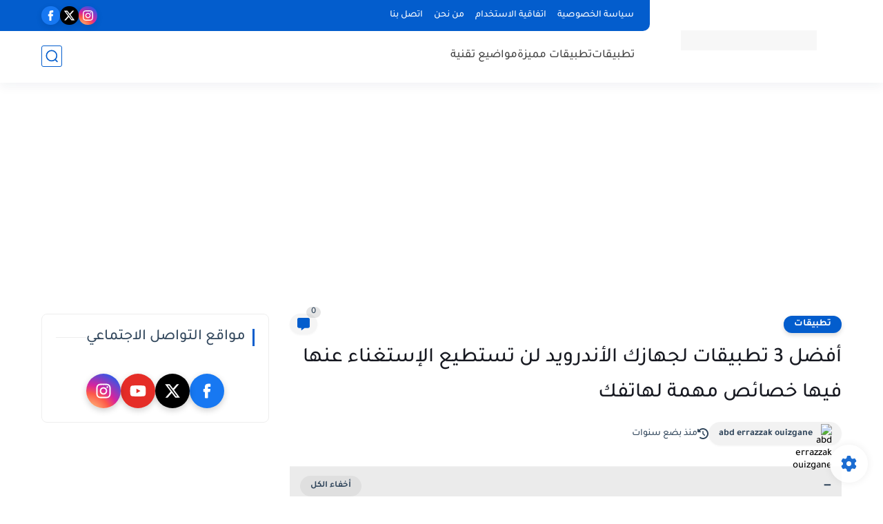

--- FILE ---
content_type: text/html; charset=utf-8
request_url: https://www.google.com/recaptcha/api2/aframe
body_size: 267
content:
<!DOCTYPE HTML><html><head><meta http-equiv="content-type" content="text/html; charset=UTF-8"></head><body><script nonce="mXvmk0iJcAT-DPKO7xzK7w">/** Anti-fraud and anti-abuse applications only. See google.com/recaptcha */ try{var clients={'sodar':'https://pagead2.googlesyndication.com/pagead/sodar?'};window.addEventListener("message",function(a){try{if(a.source===window.parent){var b=JSON.parse(a.data);var c=clients[b['id']];if(c){var d=document.createElement('img');d.src=c+b['params']+'&rc='+(localStorage.getItem("rc::a")?sessionStorage.getItem("rc::b"):"");window.document.body.appendChild(d);sessionStorage.setItem("rc::e",parseInt(sessionStorage.getItem("rc::e")||0)+1);localStorage.setItem("rc::h",'1769119218661');}}}catch(b){}});window.parent.postMessage("_grecaptcha_ready", "*");}catch(b){}</script></body></html>